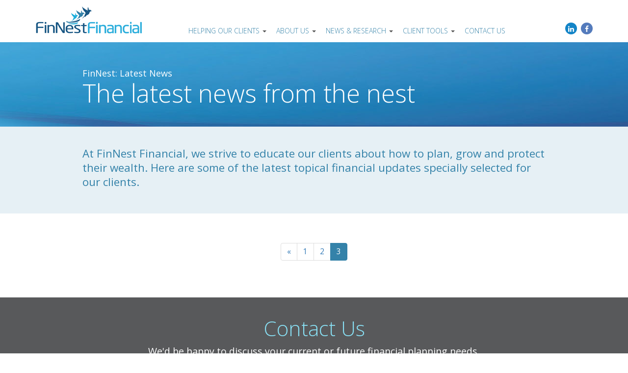

--- FILE ---
content_type: text/html; charset=utf-8
request_url: http://finnestfinancial.com.au/News/?skip=18
body_size: 30944
content:


<!DOCTYPE html>
<html>
<head id="ctl00_Head1"><meta name="description" content="Latest News" /> <meta name="keywords" content="Latest FinNest Financial News" /> <meta name="viewport" content="width=device-width, initial-scale=1.0" /><link rel="stylesheet" href="https://maxcdn.bootstrapcdn.com/bootstrap/3.3.5/css/bootstrap.min.css" /><link href="http://fonts.googleapis.com/css?family=Open+Sans:400,700,300|Merriweather:400,700" rel="stylesheet" type="text/css" /><link href="/css/styles.css" rel="stylesheet" media="screen" /><link href="//maxcdn.bootstrapcdn.com/font-awesome/4.2.0/css/font-awesome.min.css" rel="stylesheet" />

    <script src="//ajax.googleapis.com/ajax/libs/jquery/1.9.1/jquery.min.js"></script>
    <script src="https://maxcdn.bootstrapcdn.com/bootstrap/3.3.5/js/bootstrap.min.js"></script>
    <script src="/js/jcarousellite.min.js"></script>

    <!--[if lt IE 9]>
      <script src="/js/html5shiv.js"></script>
      <script src="/js/holder.js"></script>
    <![endif]-->
    <script type="text/javascript" src="https://maps.googleapis.com/maps/api/js?sensor=false&key=AIzaSyD6WJLDUirQsuQ1zbrxAD0CqkvN3bjoGoI"></script>

    <script type="text/javascript">
        $(document).ready(function () {
            $(".togglearrow").click(function () {
                $(this).find("h4 i").toggleClass("fa-chevron-right fa-chevron-down");
            });
        });

        google.maps.event.addDomListener(window, 'load', init);

        function init() {
            var mapOptions = {
                scrollwheel: false,
                navigationControl: false,
                mapTypeControl: false,
                scaleControl: false,
                draggable: false,
                zoom: 15,
                center: new google.maps.LatLng(-27.4636398, 153.0263621),
                styles: [{ "featureType": "administrative", "elementType": "labels.text.fill", "stylers": [{ "color": "#444444" }] }, { "featureType": "landscape", "elementType": "all", "stylers": [{ "color": "#f2f2f2" }] }, { "featureType": "poi", "elementType": "all", "stylers": [{ "visibility": "off" }] }, { "featureType": "road", "elementType": "all", "stylers": [{ "saturation": -100 }, { "lightness": 45 }] }, { "featureType": "road.highway", "elementType": "all", "stylers": [{ "visibility": "simplified" }] }, { "featureType": "road.arterial", "elementType": "labels.icon", "stylers": [{ "visibility": "off" }] }, { "featureType": "transit", "elementType": "all", "stylers": [{ "visibility": "off" }] }, { "featureType": "water", "elementType": "all", "stylers": [{ "color": "#46bcec" }, { "visibility": "on" }] }]
            };
            var mapElement = document.getElementById('footermap');
            var map = new google.maps.Map(mapElement, mapOptions);

            var image = '/images/template/pin.png';
            var marker = new google.maps.Marker({
                position: new google.maps.LatLng(-27.4636398, 153.0263621),
                map: map,
                animation: google.maps.Animation.DROP,
                title: 'Finnest Financial',
                icon: image
            });
        }
    </script>
    <script>
        (function (i, s, o, g, r, a, m) {
            i['GoogleAnalyticsObject'] = r; i[r] = i[r] || function () {
                (i[r].q = i[r].q || []).push(arguments)
            }, i[r].l = 1 * new Date(); a = s.createElement(o),
            m = s.getElementsByTagName(o)[0]; a.async = 1; a.src = g; m.parentNode.insertBefore(a, m)
        })(window, document, 'script', '//www.google-analytics.com/analytics.js', 'ga');

        ga('create', 'UA-69683812-1', 'auto');
        ga('send', 'pageview');

</script>
    
<title>
	Latest FinNest Financial News
</title></head>
<body id="ctl00_pagebody">

    <form name="aspnetForm" method="post" action="./?skip=18" onsubmit="javascript:return WebForm_OnSubmit();" id="aspnetForm">
<div>
<input type="hidden" name="__EVENTTARGET" id="__EVENTTARGET" value="" />
<input type="hidden" name="__EVENTARGUMENT" id="__EVENTARGUMENT" value="" />
<input type="hidden" name="__VIEWSTATE" id="__VIEWSTATE" value="/[base64]/c2tpcD05Jz4yPC9hPjwvbGk+PGxpIGNsYXNzPSdhY3RpdmUnPjxhIGhyZWY9Jz9za2lwPTE4Jz4zPC9hPjwvbGk+ZGSBXvX3ORq8eJRRGN/F7ji52tKQBhNF+a3pmt3cgcC0Gg==" />
</div>

<script type="text/javascript">
//<![CDATA[
var theForm = document.forms['aspnetForm'];
if (!theForm) {
    theForm = document.aspnetForm;
}
function __doPostBack(eventTarget, eventArgument) {
    if (!theForm.onsubmit || (theForm.onsubmit() != false)) {
        theForm.__EVENTTARGET.value = eventTarget;
        theForm.__EVENTARGUMENT.value = eventArgument;
        theForm.submit();
    }
}
//]]>
</script>


<script src="/WebResource.axd?d=JcNXR58kjX6tNoWfPSWBXK_rT3ong7BYdv27E38o4eoPe5zia4nFhQu8IAawyZ5MdbB5N5UBYOqACJaf14vC_VtFaw7AmtihkjSWAJhmoDo1&amp;t=638901896248157332" type="text/javascript"></script>


<script src="/WebResource.axd?d=6grgHIr3oNXbIzT4f2IKJ94XBmSv6YhTDdTF7cuIM42ST2asI_mWUWYFvDb0T3cV-cw7U__ILWWWb2fBaombi39WoivOPUtzaMbm0q0TMjY1&amp;t=638901896248157332" type="text/javascript"></script>
<script type="text/javascript">
//<![CDATA[
function WebForm_OnSubmit() {
if (typeof(ValidatorOnSubmit) == "function" && ValidatorOnSubmit() == false) return false;
return true;
}
//]]>
</script>

<div>

	<input type="hidden" name="__VIEWSTATEGENERATOR" id="__VIEWSTATEGENERATOR" value="D32BB407" />
	<input type="hidden" name="__SCROLLPOSITIONX" id="__SCROLLPOSITIONX" value="0" />
	<input type="hidden" name="__SCROLLPOSITIONY" id="__SCROLLPOSITIONY" value="0" />
	<input type="hidden" name="__EVENTVALIDATION" id="__EVENTVALIDATION" value="/wEdAAhVUI7Y4FXOkgSAgChtz3lBlJCHhOx2efxvdg5KLWgzMUjpjBDBUC/JnUVGN2Krs9wNH9LzETbBG9kvmThQlF9SwpqjeGezgEBgkn8BmJGoNdKW7cKc+gOQrnWDk9Sp4vtiHDNJWtHMrKMWuPvw/0C3vKL3ZmjuFacExmkYncAfXCY1baw4LbIngSSU2ZymJ2pW38/UZuxQmpc4QEP4UzND" />
</div>
        
<div class="header">
    <div class="container">
        <div class="row">
            <div class="col-xs-3">
                <a href="/">
                    <img src="/images/template/logo.png" alt="Finnest Financial" class="logo" />
                </a>
            </div>
            <div class="col-lg-7 col-sm-9">
                <div class="navbar navbar-default" role="navigation">
                    <div class="row">
                        <div class="navbar-header">
                            <button type="button" class="navbar-toggle" data-toggle="collapse" data-target=".navbar-collapse">
                                <span class="sr-only">Toggle navigation</span>
                                <span class="icon-bar"></span>
                                <span class="icon-bar"></span>
                                <span class="icon-bar"></span>
                            </button>
                        </div>
                        <div class="navbar-collapse collapse navbar-right">
                            
<ul class="nav navbar-nav">
    <li class='dropdown'>
<a href="#" title="Our Services" class="dropdown-toggle" data-toggle="dropdown">Helping Our Clients <b class='caret'></b></a>
<ul class='dropdown-menu'>
<li>
<a href="/Services/Retirement.aspx" title="Retirement" class="">Retirement Planning</a>
</li>
<li>
<a href="/Services/Investing.aspx" title="Investing" class="">Investing</a>
</li>
<li>
<a href="/Services/Superannuation.aspx" title="Superannuation" class="on">Superannuation</a>
</li>
<li>
<a href="/Services/Insurance.aspx" title="Insurance" class="">Insurance</a>
</li>
<li>
<a href="/Services/Specialist-Services.aspx" title="Specialist Services" class="">Specialist Services</a>
</li>
</ul>

</li>
<li class='dropdown'>
<a href="/About/" title="About Us" class="dropdown-toggle " data-toggle="dropdown">About Us <b class='caret'></b></a>
<ul class='dropdown-menu'>
<li>
<a href="/About/" title="About FinNest Financial">About FinNest Financial</a>
</li>
<li>
<a href="/About/Why.aspx" title="Why We Do What We Do">Why We Do What We Do</a>
</li>
<li>
<a href="/About/How.aspx" title="How We Do What We Do">How We Do What We Do</a>
</li>
<li>
<a href="/Client-Stories/" title="Client Stories">Client Stories</a>
</li>
<li>
<a href="/Testimonials/" title="Client Testimonials">Client Testimonials</a>
</li>
<li>
<a href="/Our-Team/" title="Our Team">Our Team</a>
</li>
<li>
<a href="/About/Reasons.aspx" title="Ten Reasons Why You Need a Financial Adviser">Ten Reasons Why You<br/>Need a Financial Adviser</a>
</li>
</ul>

</li>
<li class='dropdown'>
<a href="/News/" title="News & Research" class="dropdown-toggle" data-toggle="dropdown">News & Research <b class='caret'></b></a>
<ul class='dropdown-menu'>
<li>
<a href="/News/" title="Latest Updates" class="">Latest Updates</a>
</li>
</ul>

</li>
<li class='dropdown'>
<a href="/News/" title="Client Tools" class="dropdown-toggle" data-toggle="dropdown">Client Tools <b class='caret'></b></a>
<ul class='dropdown-menu'>
<li>
<a href="/Downloads/" title="Downloads & Links" class="" >Downloads & Links</a>
</li>
</ul>

</li>
<li>
<a href="/Contact/" title="Contact Us">Contact Us</a>
</li>


</ul>

                        </div>
                    </div>
                </div>
            </div>
            <div class="col-sm-2 visible-lg-block">
                <div class="social">
                    <a href="http://www.linkedin.com/company/finnest-financial-pty-ltd" target="_blank"><span class="fa-stack icon-linkedin">
                        <i class="fa fa-circle fa-stack-2x"></i>
                        <i class="fa fa-linkedin fa-stack-1x fa-inverse"></i>
                    </span></a>
                    <a href="https://www.facebook.com/FinNest-Financial-1755777877982319/" target="_blank"><span class="fa-stack icon-facebook">
                        <i class="fa fa-circle fa-stack-2x"></i>
                        <i class="fa fa-facebook fa-stack-1x fa-inverse"></i>
                    </span></a>
                </div>
            </div>
        </div>
    </div>
</div>

        <div class="titlestrip">
            <div class="container">
                <div class="row">
                    <div class="col-lg-10 col-lg-offset-1">
                        
                        FinNest: Latest News
                        <h2>
                            The latest news from the nest</h2>
                    </div>
                </div>
            </div>
        </div>
        <div class="introstrip">
            <div class="container">
                <div class="row">
                    <div class="col-lg-10 col-lg-offset-1">
                        <p>
                            At FinNest Financial, we strive to educate our clients about how to plan, grow and protect their wealth.  Here are some of the latest topical financial updates specially selected for our clients.
                        </p>
                    </div>
                </div>
            </div>
        </div>
        <div class="mainbg">
            <div class="container">
                <div class="row">
                    <div id="ctl00_MainContentPanel" class="col-lg-10 col-lg-offset-1">
	
                        <div>
                            

    <div id="ctl00_PageContent_ListPanel">
		

        

        
                <div class="row">
            
                </div>
            

        <div id="ctl00_PageContent_PaginationPanel" class="text-center">
			
            <ul class="pagination">
                <li><a href='?skip=9'>&laquo;</a></li><li><a href='?skip=0'>1</a></li><li><a href='?skip=9'>2</a></li><li class='active'><a href='?skip=18'>3</a></li>
            </ul>
        
		</div>
    
	</div>
    
    


                            
                        </div>
                    
</div>
                </div>
            </div>
        </div>
        
<div class="footer-contact">
    <div class="container">
        <div id="ctl00_FooterContact1_FormPanel" class="row form-horizontal">
	
            <div class="col-sm-10 col-sm-offset-1">

                <div class="col-sm-12">
                    <h3>Contact Us</h3>
                    <p>
                        We'd be happy to discuss your current or future financial planning needs.
                    <br />
                        Contact us via email, phone or in person to arrange an obligation free appointment.
                    </p>
                    <br />
                </div>
                <div class='form-group'>
                    <div class='col-sm-6'>
                        <label>FIRSTNAME *<span id="ctl00_FooterContact1_RequiredFieldValidator1" style="color:Red;display:none;">*</span></label>
                        <input name="ctl00$FooterContact1$txtFirstName" type="text" id="ctl00_FooterContact1_txtFirstName" class="form-control" placeholder="Your first name" />
                    </div>
                    <div class='col-sm-6'>
                        <label>SURNAME *<span id="ctl00_FooterContact1_RequiredFieldValidator2" style="color:Red;display:none;">*</span></label>
                        <input name="ctl00$FooterContact1$txtSurname" type="text" id="ctl00_FooterContact1_txtSurname" class="form-control" placeholder="Your surname" />
                    </div>
                </div>
                <div class='form-group'>
                    <div class='col-sm-6'>
                        <label>EMAIL *<span id="ctl00_FooterContact1_RequiredFieldValidator3" style="color:Red;display:none;">*</span>
                            <span id="ctl00_FooterContact1_regexEmailValid" style="color:Red;display:none;">*</span>
                        </label>
                        <input name="ctl00$FooterContact1$txtEmail" type="text" id="ctl00_FooterContact1_txtEmail" class="form-control" placeholder="Your email address" />
                    </div>
                    <div class='col-sm-6'>
                        <label>PHONE</label>
                        <input name="ctl00$FooterContact1$txtPhone" type="text" id="ctl00_FooterContact1_txtPhone" class="form-control" placeholder="Preferred contact number" />
                    </div>
                </div>
                <div class='form-group'>
                    <div class='col-sm-12'>
                        <label>HOW CAN WE HELP YOU?</label>
                        <textarea name="ctl00$FooterContact1$txtEnquiry" rows="2" cols="20" id="ctl00_FooterContact1_txtEnquiry" class="form-control" placeholder="What type of services are you interested in? Superannuation, investing, insurance, etc..." style="height:140px;">
</textarea>
                    </div>
                </div>
                <div class='form-group'>
                    <div class='col-sm-12'>
                        <label>WHO REFERRED YOU?</label>
                        <textarea name="ctl00$FooterContact1$txtReferrer" rows="2" cols="20" id="ctl00_FooterContact1_txtReferrer" class="form-control" placeholder="Most of our new clients come to us via referrals from existing clients or related professionals we work with. 
If that is the case, please let us know who referred you to our practice, to enable us to say &#39;thank you&#39;. " style="height:140px;">
</textarea>
                    </div>
                </div>
                <div class="col-lg-12 text-center">
                    <br />
                    <div id="ctl00_FooterContact1_ValidationSummary1" class="alert alert-danger" style="color:Red;display:none;">

	</div>
                    <a id="ctl00_FooterContact1_btnSubmit" class="btn btn-default" href="javascript:WebForm_DoPostBackWithOptions(new WebForm_PostBackOptions(&quot;ctl00$FooterContact1$btnSubmit&quot;, &quot;&quot;, true, &quot;footercontact&quot;, &quot;&quot;, false, true))">SUBMIT ENQUIRY</a>
                </div>
                <div class="col-lg-12">
                    <br />
                    <p>
                        To talk us in person call our office on <a href="tel:07 3831 7629">07 3831 7629</a>
                        <br />
                        For email enquiries, email us at <a href="mailto:enquiries@finnest.com.au">enquiries@finnest.com.au</a><br />
                        Or visit us in person at <a href="/Contact/">Level 3, 67 Astor Terrace, Spring Hill QLD 4000</a><br />
                    </p>
                </div>
            </div>
        
</div>
        

    </div>
</div>

        
<div class="footermap" id="footermap"></div>
        
<div class="footerbar">
    <div class="container">
        <div class="row">
            <div class="col-sm-9 col-xs-6 footer-btns">
                <br/>
                <h2 style="margin-top:13px;">Plan, grow, protect</h2>
            </div>
            <div class="col-sm-3 col-xs-6">
                <img src="/Images/template/footer-logo.png" alt="FinNest Financial" class="img-responsive" />
                <br/>
            </div>
        </div>
        <div class="row">
            <div class="col-sm-2">
                <h4>Our services</h4>
                <ul>
                    <li><a href="/Services/Retirement.aspx">Retirement Planning</a></li>
                    <li><a href="/Services/Investing.aspx">Investing</a></li>
                    <li><a href="/Services/Superannuation.aspx">Superannuation</a></li>
                    <li><a href="/Services/Insurance.aspx">Insurance</a></li>
                    <li><a href="/Services/Specialist-Services.aspx">Estate Planning</a></li>
                    <li><a href="/Services/Specialist-Services.aspx">Aged Care</a></li>
                    <li><a href="/Services/Specialist-Services.aspx">Social Security</a></li>
                    <li><a href="/Services/Specialist-Services.aspx">Centrelink</a></li>
                </ul>
            </div>
            <div class="col-sm-2">
                <h4>About us</h4>
                <ul>
                    <li><a href="/About/">About FinNest Financial</a></li>
                    <li><a href="/About/Reasons.aspx">Ten Reasons Why You Need a Financial Adviser</a></li>
                    <li><a href="/About/Why.aspx">Why we do what we do</a></li>
                    <li><a href="/About/How.aspx">How we do what we do</a></li>
                    <li><a href="/Testimonials/">Client Testimonials</a></li>
                    <li><a href="/Our-Team/">Our Team</a></li>
                </ul>
            </div>
            <div class="col-sm-2">
                <h4>Client tools</h4>
                <ul>
                    <li><a href="/News/">Latest news</a></li>
                    <li><a href="/Downloads/">Downloads & Links</a></li>
                </ul>
            </div>
            <div class="col-sm-3">
                <h4>Contact information</h4>
                Office 07 3831 7629<br/>
Email enquiries@finnest.com.au<br/>
Level 3, 67 Astor Terrace<br/>
Spring Hill QLD 4000<br/>
                <div class="social">
                    <a href="http://www.linkedin.com/company/finnest-financial-pty-ltd" target="_blank"><span class="fa-stack icon-linkedin">
                        <i class="fa fa-circle fa-stack-2x"></i>
                        <i class="fa fa-linkedin fa-stack-1x fa-inverse"></i>
                    </span></a>
                    <a  href="https://www.facebook.com/FinNest-Financial-1755777877982319/" target="_blank"><span class="fa-stack icon-facebook">
                        <i class="fa fa-circle fa-stack-2x"></i>
                        <i class="fa fa-facebook fa-stack-1x fa-inverse"></i>
                    </span></a>
                </div>
            </div>
            <div class="col-sm-3">
                FinNest Financial Pty Ltd<br/>
                ACN 163 390 547<br/>
                is a Corporate Authorised<br/>
                Representative (No. 440812) of<br/>
                Matrix Planning Solutions Limited<br/>
                ABN 45 087 470 200,<br/>
                AFSL 238256<br/><br/>

                <img src="/Images/template/fpa-logo.png" alt="Financial Planning Association of Australia" class="img-responsive" />
                <br />
                <a href="https://www.adviserratings.com.au/adviser/440871/Brendan-Stone"><img src="https://www.adviserratings.com.au/widget/440871/profilelink/Button_160x40.png" alt="Brendan Stone's Adviser Ratings profile">
  </a>
            </div>
        </div>
    </div>
</div>
<div class="copyrightbar">
    <div class="container">
        <div class="row">
            <div class="col-xs-12">
                <p class="pull-left">
                    &copy; 2026 FinNest Financial Pty Ltd. All rights reserved
                </p>
                <p class="pull-right">
                   <small><a href="http://www.koehlitz.com.au/" target="_blank">WEB DESIGN BY KOE&CO</a></small>
                </p>
            </div>
        </div>
    </div>
</div>
<div class="legals">
    <div class="container">
        <div class="row">
            <div class="col-lg-12 text-center">
                IMPORTANT INFORMATION.<br/>
                <p><small>
                    This web site has been prepared by FinNest Financial Pty Ltd. FinNest Financial Pty Ltd ACN 163 390 547 is a Corporate Authorised Representative (No. 440812) of
Matrix Planning Solutions Limited ABN 45 087 470 200, AFSL 238256. The information provided on this webpage is intended to provide general information only
and the information has been prepared without taking into account any particular person's objectives, financial situation or needs. Before acting on such information, you
should consider the appropriateness of the information having regard to your personal objectives, financial situation or needs.
                  
                    <br/><br/>
                    <a href="/legals/terms.aspx">TERMS & CONDITIONS</a> 
| <a href="https://www.centrepointalliance.com.au/wp-content/uploads/2024/11/FSG_Brochure_MPS-Dec-2024.pdf" target="_blank">FINANCIAL SERVICES GUIDE</a> 
| <a href="/docs/Adviser-Profile-Brendan-Stone.pdf" target="_blank">BRENDAN STONE ADVISER PROFILE</a> 
| <a href="/docs/Adviser-Profile-Daniel-McAllister.pdf" target="_blank">DANIEL MCALLISTER ADVISER PROFILE</a> 
| <a href="/legals/General-Advice.aspx">GENERAL ADVICE DISCLOSURE</a> 
| <a href="/legals/privacy.aspx">SECURITY AND PRIVACY STATEMENT</a>
 </small>
                </p>
            </div>
        </div>
    </div>
</div>

    
<script type="text/javascript">
//<![CDATA[
var Page_ValidationSummaries =  new Array(document.getElementById("ctl00_FooterContact1_ValidationSummary1"));
var Page_Validators =  new Array(document.getElementById("ctl00_FooterContact1_RequiredFieldValidator1"), document.getElementById("ctl00_FooterContact1_RequiredFieldValidator2"), document.getElementById("ctl00_FooterContact1_RequiredFieldValidator3"), document.getElementById("ctl00_FooterContact1_regexEmailValid"));
//]]>
</script>

<script type="text/javascript">
//<![CDATA[
var ctl00_FooterContact1_RequiredFieldValidator1 = document.all ? document.all["ctl00_FooterContact1_RequiredFieldValidator1"] : document.getElementById("ctl00_FooterContact1_RequiredFieldValidator1");
ctl00_FooterContact1_RequiredFieldValidator1.controltovalidate = "ctl00_FooterContact1_txtFirstName";
ctl00_FooterContact1_RequiredFieldValidator1.errormessage = "First name is required.";
ctl00_FooterContact1_RequiredFieldValidator1.display = "Dynamic";
ctl00_FooterContact1_RequiredFieldValidator1.validationGroup = "footercontact";
ctl00_FooterContact1_RequiredFieldValidator1.evaluationfunction = "RequiredFieldValidatorEvaluateIsValid";
ctl00_FooterContact1_RequiredFieldValidator1.initialvalue = "";
var ctl00_FooterContact1_RequiredFieldValidator2 = document.all ? document.all["ctl00_FooterContact1_RequiredFieldValidator2"] : document.getElementById("ctl00_FooterContact1_RequiredFieldValidator2");
ctl00_FooterContact1_RequiredFieldValidator2.controltovalidate = "ctl00_FooterContact1_txtSurname";
ctl00_FooterContact1_RequiredFieldValidator2.errormessage = "Surname is required.";
ctl00_FooterContact1_RequiredFieldValidator2.display = "Dynamic";
ctl00_FooterContact1_RequiredFieldValidator2.validationGroup = "footercontact";
ctl00_FooterContact1_RequiredFieldValidator2.evaluationfunction = "RequiredFieldValidatorEvaluateIsValid";
ctl00_FooterContact1_RequiredFieldValidator2.initialvalue = "";
var ctl00_FooterContact1_RequiredFieldValidator3 = document.all ? document.all["ctl00_FooterContact1_RequiredFieldValidator3"] : document.getElementById("ctl00_FooterContact1_RequiredFieldValidator3");
ctl00_FooterContact1_RequiredFieldValidator3.controltovalidate = "ctl00_FooterContact1_txtEmail";
ctl00_FooterContact1_RequiredFieldValidator3.errormessage = "Email is required.";
ctl00_FooterContact1_RequiredFieldValidator3.display = "Dynamic";
ctl00_FooterContact1_RequiredFieldValidator3.validationGroup = "footercontact";
ctl00_FooterContact1_RequiredFieldValidator3.evaluationfunction = "RequiredFieldValidatorEvaluateIsValid";
ctl00_FooterContact1_RequiredFieldValidator3.initialvalue = "";
var ctl00_FooterContact1_regexEmailValid = document.all ? document.all["ctl00_FooterContact1_regexEmailValid"] : document.getElementById("ctl00_FooterContact1_regexEmailValid");
ctl00_FooterContact1_regexEmailValid.controltovalidate = "ctl00_FooterContact1_txtEmail";
ctl00_FooterContact1_regexEmailValid.errormessage = "Invalid Email Format";
ctl00_FooterContact1_regexEmailValid.display = "Dynamic";
ctl00_FooterContact1_regexEmailValid.validationGroup = "footercontact";
ctl00_FooterContact1_regexEmailValid.evaluationfunction = "RegularExpressionValidatorEvaluateIsValid";
ctl00_FooterContact1_regexEmailValid.validationexpression = "\\w+([-+.]\\w+)*@\\w+([-.]\\w+)*\\.\\w+([-.]\\w+)*";
var ctl00_FooterContact1_ValidationSummary1 = document.all ? document.all["ctl00_FooterContact1_ValidationSummary1"] : document.getElementById("ctl00_FooterContact1_ValidationSummary1");
ctl00_FooterContact1_ValidationSummary1.showmessagebox = "True";
ctl00_FooterContact1_ValidationSummary1.validationGroup = "footercontact";
//]]>
</script>


<script type="text/javascript">
//<![CDATA[

var Page_ValidationActive = false;
if (typeof(ValidatorOnLoad) == "function") {
    ValidatorOnLoad();
}

function ValidatorOnSubmit() {
    if (Page_ValidationActive) {
        return ValidatorCommonOnSubmit();
    }
    else {
        return true;
    }
}
        
theForm.oldSubmit = theForm.submit;
theForm.submit = WebForm_SaveScrollPositionSubmit;

theForm.oldOnSubmit = theForm.onsubmit;
theForm.onsubmit = WebForm_SaveScrollPositionOnSubmit;
//]]>
</script>
</form>


</body>
</html>


--- FILE ---
content_type: text/css
request_url: http://finnestfinancial.com.au/css/styles.css
body_size: 14820
content:
/* GLOBAL STYLES */
body
{
    padding-bottom: 0;
    color: #5a5a5a;
    padding-top: 0; /* Fixed Header */
    font-family: 'Open Sans', Helvetica, Arial, 'Lucida Grande', sans-serif
}
h1, h2, h3, h4, h5 {}
h1 {font-weight: 400;color: #3482a9;}
h2 {font-weight: 800;font-size: 1.4em;color: #3482a9;}
h3 {font-weight: 400;font-size: 1.5em;color: #3482a9;}
h4 {font-weight: 800;color: #3482a9;}

.mainbg { font-size: 1.1em;line-height: 1.4em;}
.mainbg h2 { font-size: 1.3em;}
.mainbg h3 { font-size: 1.2em;font-style: italic;}
.mainbg h3 a {color: #42a8d9;}

 a {color: #3482a9;}
.sidebar-content { background: #f9f9f9;}
.page-content-panel { background: #fff;}
.page-content-panel ul { list-style: none;padding: 5px;}
.page-content-panel ul li:before {list-style: none; content: "• ";color: #3482a9;}
.page-content-panel ul li ul li { list-style: none;}
.page-content-panel ul li ul li:before {padding-left: 10px;}
.contentpad { padding: 20px 30px;}
ul.pagination li:before {content: "";}
.pagination > .active > a, .pagination > .active > span, .pagination > .active > a:hover, .pagination > .active > span:hover, .pagination > .active > a:focus, .pagination > .active > span:focus { border-color: #3482a9;background: #3482a9;}

.header {z-index: 9999;margin-bottom: 0;position: relative;}

.logo {z-index: 999;position: relative;margin-top: 10px;margin-bottom: 15px;}
.hero { background: url('/images/template/hero.jpg') no-repeat;background-size: cover;min-height: 360px;}
.hero h2 {font-family: 'Merriweather', serif;font-weight: 300;font-size: 3.2em;line-height: 1.2em;max-width: 65%;padding-top: 5%;color: #fff;}
.hero-link { color: #fff;background: url('/images/template/hero-link.png') no-repeat; background-size: 100%;width: 400px;display: block;line-height: 47px; text-align: center;font-size: 1.2em;font-weight: 700;letter-spacing: 2px;margin-top: 2em;height: 55px;}
.hero-link:hover { text-decoration: none;color: #fff;}
.hero .awards { float: right;margin-top: -10px;}

.alert-panel {background: linear-gradient(to right, #42a8d9, #1567a4); background: #318fc7 url('/images/template/alertpanel-bg.jpg') no-repeat;background-size: cover; padding-top: 20px;padding-bottom: 40px;color: #fff;text-align: center;}
.alert-panel h3 { color: #fff;font-weight: 300;font-size: 2.8em;}
.alert-panel p { font-size: 1.3em;font-weight: 400;line-height: 1.4em;margin-bottom: 15px;}

.social { padding-top: 15px;}
.header .social {text-align: right;margin-top: 30px;}
.social .icon-linkedin .fa-circle { color: #1384c7;}
.social .icon-facebook .fa-circle { color: #547bbc;}
.social .icon-google-plus .fa-circle { color: #4b4b4b;}

.titlestrip { background: #227fb8 url(/images/template/alertpanel-bg.jpg) bottom no-repeat;padding-top: 50px;padding-bottom: 30px;color: #fff;font-size: 1.3em;}
.titlestrip h2 { font-weight: 300;font-size: 2.8em;margin-top: 0;color: #fff;}
.introstrip { background: #e6f0f5;padding-top: 40px;padding-bottom: 40px;color: #3482a9;font-size: 1.6em;line-height: 1.3em;margin-bottom: 40px;}
.section-icon { margin-left: -60px;margin-top: 28px;float: left;width: 45px;}

.reasons { background: #42a8d9;background: linear-gradient(to right, #42a8d9, #1567a4);color: #fff;text-align: center;padding-top: 30px;padding-bottom: 40px;}
.reasons h2 {font-family: 'Open Sans', sans-serif; font-weight: 300;font-size: 2.9em;color: #fff;}
.reasons h4 {font-family: 'Merriweather', serif; font-weight: 300;font-size: 7em;color: #fff;}
.reasons h4 sup { color: #fff;font-weight: 400;font-size: .4em;display: inline-block;margin-bottom: 20px;line-height: 50px;}
.reasons p {font-family: 'Merriweather', serif; font-weight: 400;font-size: 1.9em;color: #fff;}

.advisor-panel {
    background: #ceedff;
    padding-top: 10px;
    padding-bottom: 30px;
}
    .advisor-panel .btn-default {
        border-color: #3482a9;
        color: #3482a9;
    }

.advisor-panel h2 {
    font-size: 2.4em;
    font-weight: normal;
}
.advisor-msg {
    padding:5px 40px 5px 40px;
    font-size:1.2em;
}

.casestudy {
    background: #e2f4f9;
    padding: 15px;
    margin-bottom: 40px;
}
.casestudy h2 { font-size: 2.3em;font-weight: 400;}
.casestudy h3 { font-size: 1.3em;font-style: normal;font-weight: bold;}
.casestudy h4 { font-size: 1.3em;}
.casestudy h5 { color: #666;font-size: 1.3em;font-weight: bold;}
.casestudy .panel-info .panel-body {background: #e2f4f9;border-width:0;}
.casestudy .panel { border-radius: 0;border-color: #42a8d9; border-width: 2px 0 2px 0;}
.casestudy .panel .panel-heading { border-radius: 0;border-width: 2px 0 0 0; background: #e2f4f9;}
.casestudy .panel-group .panel+.panel { margin-top: -2px;}
.casestudy h6 {font-size: 10px;color: #999;}

.newsletter { background: #c5eff9;}
.newsletter h2 {}
.newsletter label {text-align: left;font-weight: 300;float: left;font-size: .8em;}

.next-steps { padding-bottom: 50px;padding-top: 30px;color: #fff;font-size: .9em;}
.next-steps h4 {color: #fff;font-size: 1.8em;}
.next-steps .step {background: linear-gradient(135deg, transparent 15px, #1567a4 0, #42a8d9) top left; color: #fff;text-align: center;padding: 25px 30px 25px 30px;margin-top: 20px;}
.next-steps .step.mid {background: linear-gradient(135deg, transparent 15px, #3482a9 0, #3897be) top left;}
.next-steps .step.light {background: linear-gradient(135deg, transparent 15px, #2eb5df 0, #7ed9f1) top left;}
.next-steps .intro { min-height: 170px;}
.next-steps p { font-weight: 300;font-size: 1.2em;}

.feature-link {display: inline-block;padding: 20px 80px 20px 80px;float: left;margin: 10px;color: #fff;  background: linear-gradient(135deg, transparent 15px, #3482a9 0, #3897be) top left;}
.feature-link:hover { text-decoration: none; background: linear-gradient(135deg, transparent 15px, #2eb5df 0, #7ed9f1) top left;}

.feature-head {display: inline-block;padding: 20px;text-align: center;width: 100%; margin-bottom: 10px;color: #fff;  background: linear-gradient(135deg, transparent 15px, #3482a9 0, #3897be) top left;}
.feature-head small { font-size: .8em;}
.feature-head b { font-size: 1.2em;}

.shadepanel { background: #e7f0f4;padding: 15px;margin-bottom: 10px;}
.shadepanel h2 { text-align: center;padding-top: 0;margin-top: 0;}

.home-testimonials { border: solid 1px #ccc;text-align: center;padding: 20px;margin: 20px;font-size: 1.2em;min-height: 220px;}
.home-testimonials h3 {margin-top: -32px;font-size: 1.2em;}
.home-testimonials small { color: #ccc;text-transform: uppercase;font-size: 0.8em;font-weight: 700;}
.home-testimonials h3 b { color: #3482a9;background: #fff;padding: 5px;}

.homepanels { padding-top: 40px; padding-bottom: 40px;background: #fff;font-size: 1.1em;}
.homepanels .row .col-sm-3 .homepanel {margin: 10px 5px; padding: 5px;text-align: center;}
.homepanels h2 {color: #3482a9; font-size: 1.4em;text-align: center;margin: 5px 25px 5px 25px;text-transform: uppercase;letter-spacing: 1px;}
.homepanels h3 {color: #9c9b9b; font-size: 0.8em;text-align: center;margin: 5px;text-transform: uppercase;font-weight: bold;letter-spacing: 1px;}
.homepanels a:hover { text-decoration: none;}
.homepanels .intro { min-height: 90px;padding: 5px;}
.homepanels .intro p { font-weight: normal;text-align: center;}
.homepanel img { margin-bottom: 5px;}
.homepanel:hover i {color: #3482a9;}

.footer-contact { background: #58595b;padding-top: 20px;padding-bottom: 40px;color: #fff;text-align: center;margin-top: 50px;}
.footer-contact .form-control { background: #444;border-color: #333;color: #999;}
.footer-contact h3 { color: #89e0f4;font-size: 3em;font-weight: 300;}
.footer-contact label { color: #fff;text-align: left;font-weight: 300;float: left;font-size: .8em;}
.footer-contact p { font-size: 1.4em;}
.footer-contact a {color: #89e0f4;}
.footer-contact  .btn-default { background: #3482a9;color: #fff;}
#footermap { width: 100%;height: 368px;}

.footerbar {margin-top: 0;position: relative;color: #fff;background: #35383d;padding-top: 20px;padding-bottom: 20px;}
.footerbar .container { margin-bottom: 0;}
.footerbar h2 { color: #8ce0f4;font-size: 1.6em;margin: 0;}
.footerbar h4 { color: #8ce0f4;font-size: 1em;}
.footerbar ul { padding-left: 5px;}
.footerbar ul li { list-style: none;list-style-position: inside;}
.footerbar a { color: #fff;}
.footer-btns a { padding: 8px;line-height: 34px;border-radius: 6px;font-size: 1.1em;}
.footer-btns a:hover {background: #42a8d9;background: linear-gradient(#42a8d9, #1567a4);text-decoration: none;}
.footerbar .social { font-size: 1.2em;}
.footerbar .social .fa-circle { text-shadow: 0 0 2px #fff;}

.copyrightbar {background: #202328;color: #fff;line-height: 20px;padding-bottom: 8px;padding-top: 15px;font-size: .9em;}
.copyrightbar a {color: #8ce0f4;}
.legals { padding-top: 20px;padding-bottom: 30px;font-size: 1em;line-height: 1.1em; background: url(/images/template/feathers.jpg);}

/*Key Staff*/
.key-staff-img {}
 
/* Latest News */
.news-date { font-style: italic;color: #999;margin-bottom: 5px;}
q { color: #3482a9;font-weight: 800;}

/*Client Stories*/
.client-quote { background: #d6ecf6;}
.client-quote h4 { line-height: 1.2em;font-size: 1.3em;font-weight: 400;}
    .client-quote img {padding:10px;}

/*Download Lists*/
.download-list { width: 100%;}
.download-list a {font-family: 'Open Sans', Helvetica, Arial, 'Lucida Grande', sans-serif;}
.download-list h2 { border-bottom: solid 1px #3482a9;padding-bottom: 10px;}
.download-list td {  padding: 19px;
  background: #f9f9f9;
  border-top: 6px solid #fff;
  font-size: 15px;
  line-height: 2;}


/* CUSTOMIZE BOOTSTRAP -------------------------------------------------- */
.btn, .form-control, .panel,  .panel .panel-heading, .alert { border-radius: 6px;}
.danger, .btn-danger, .panel-danger .panel-heading { background: #ee1c25;color: #fff;border-color: #ee1c25;}
.panel-danger {border-color: #ee1c25;}
.primary, .btn-primary, .panel-primary .panel-heading { background: #3482a9;color: #fff;border-color: #3482a9;}
.btn-primary:hover { background: #3482a9;border-color: #3482a9;}
.panel-primary {border-color: #3482a9;}
.panel-title a:hover { text-decoration: none;}

.default, .btn-default, .panel-default .panel-heading { background: transparent;color: #fff;border: solid 2px #fff;}
.btn-default { padding-left: 40px; padding-right: 40px;font-weight: 700;letter-spacing: 2px;}
.btn-default:hover { background: #3482a9;color: #fff;border-color: #fff;}
.panel-default {border-color: #404040;}


/* CUSTOMIZE THE MAIN MENU -------------------------------------------------- */
.nav-wrapper { background: #fff;}
.navbar {background: transparent; border: none;box-shadow: none;border-radius: 0;margin: 0 auto;font-weight: 300;margin-top: 33px;}
.navbar-nav li {text-transform: uppercase;}
.nav li a { padding: 20px 10px 13px 10px;}
.nav li:last-child a { padding-right: 0;}
.open > ul.dropdown-menu { background: #fff;border-radius: 0;padding: 0;border: 0;}
.dropdown-menu>li>a {font-size: 0.9em;padding: 10px;}
.dropdown-menu>li>a:hover { background: #2caedc;color: #fff;}
.navbar-default .navbar-nav > li:hover ul li a:hover {color: #fff;}
.navbar-default .navbar-nav>li>a {color: #3482a9;}
.navbar-default .navbar-nav>li>a:hover {color: #3482a9;}
.navbar-default .navbar-nav .dropdown a .caret { border-top-color: #555; border-bottom-color: #555;}
.navbar-default .navbar-nav .dropdown li:last-child a { padding-right: 10px;}
.navbar-default .navbar-nav>.open>a, .navbar-default .navbar-nav>.open>a:focus, .navbar-default .navbar-nav>.open>a:hover {background: #2caedc; color: #fff;}


/*.nav { margin-bottom: 0; }
.navbar-default .navbar-nav .dropdown { position: static;}
.navbar-default .navbar-nav .dropdown-menu { width: 100%; text-align: center; min-width:auto;border-radius: 0;right: 0;}
.navbar-default .navbar-nav .dropdown-menu>li { display: inline-block; }*/

/* SUB MENU -------------------------------------------------- */
.sidebar-nav { margin-top: 20px;margin-bottom: 20px;}
.sidebar-nav .nav>li>a { color: #404040;border-bottom: solid 1px #eee;padding: 10px;font-size: 1em;}
.sidebar-nav .nav>li>a.on { color: #000;font-weight: bold;}
.sidebar-nav .nav>li>a.on:before {content: "〈 ";color: #3482a9;margin-left: -15px;}
.sidebar-nav .nav>li>a .caret { display: none;}
.sidebar-nav .nav li:before {content: "";
}

/* Carousel -------------------------------------------------- */
/* Fade transition for carousel items */
.carousel .item {
    left: 0 !important;
      -webkit-transition: opacity .4s; /*adjust timing here */
         -moz-transition: opacity .4s;
           -o-transition: opacity .4s;
              transition: opacity .4s;
}
.carousel-control {
    background-image: none !important; /* remove background gradients on controls */
}
/* Fade controls with items */
.next.left,
.prev.right {
    opacity: 1;
    z-index: 1;
}
.active.left,
.active.right {
    opacity: 0;
    z-index: 2;
}
.reasons .carousel-control {width: 5%;}
/* RESPONSIVE CSS
    -------------------------------------------------- */
@media (max-width: 1200px) {
    .nav li a { padding: 12px 6px 12px 6px;font-size: 1em;}
}
@media (max-width: 979px)
{
    .hero-link { background-image: none;border: solid 2px #fff;border-radius: 4px;background: transparent;}
}

@media (max-width: 991px) {
    .navbar-header {
        float: none;
    }
    .navbar-toggle {
        display: block;
    }
    .navbar-collapse {
        border-top: 1px solid transparent;
        box-shadow: inset 0 1px 0 rgba(255,255,255,0.1);
    }
    .navbar-collapse.collapse {
        display: none!important;
    }
    .navbar-nav {
        float: none!important;
        margin: 7.5px -15px;
    }
    .navbar-nav>li {
        float: none;
    }
    .navbar-nav>li>a {
        padding-top: 10px;
        padding-bottom: 10px;
    }
    .navbar-text {
        float: none;
        margin: 15px 0;
    }
    /* since 3.1.0 */
    .navbar-collapse.collapse.in { 
        display: block!important;
    }
    .collapsing {
        overflow: hidden!important;
    }
    .navbar-collapse.collapse.in { display: block!important; }
}


@media (max-width: 767px)
{
    .feature-link { width: 100%;}
    .header {box-shadow: none;}
    .navbar { background: #fff;padding-left: 15px;max-height: auto;}
    .navbar-collapse {max-height: auto;overflow-x: auto;}
    .next-steps .intro { min-height: 0;}
    .hero h2 {font-size: 2em;line-height: 1.2em;max-width: 100%;}

.hero-link { background-image: none;border: solid 2px #fff;border-radius: 4px;background: transparent;width: auto;}
.hero-link:hover { text-decoration: none;color: #fff;}
}


--- FILE ---
content_type: text/plain
request_url: https://www.google-analytics.com/j/collect?v=1&_v=j102&a=2079746349&t=pageview&_s=1&dl=http%3A%2F%2Ffinnestfinancial.com.au%2FNews%2F%3Fskip%3D18&ul=en-us%40posix&dt=Latest%20FinNest%20Financial%20News&sr=1280x720&vp=1280x720&_u=IEBAAEABAAAAACAAI~&jid=1949709983&gjid=2030323949&cid=624839301.1768117137&tid=UA-69683812-1&_gid=1209831944.1768117137&_r=1&_slc=1&z=101667889
body_size: -288
content:
2,cG-S1QHWEFZNK